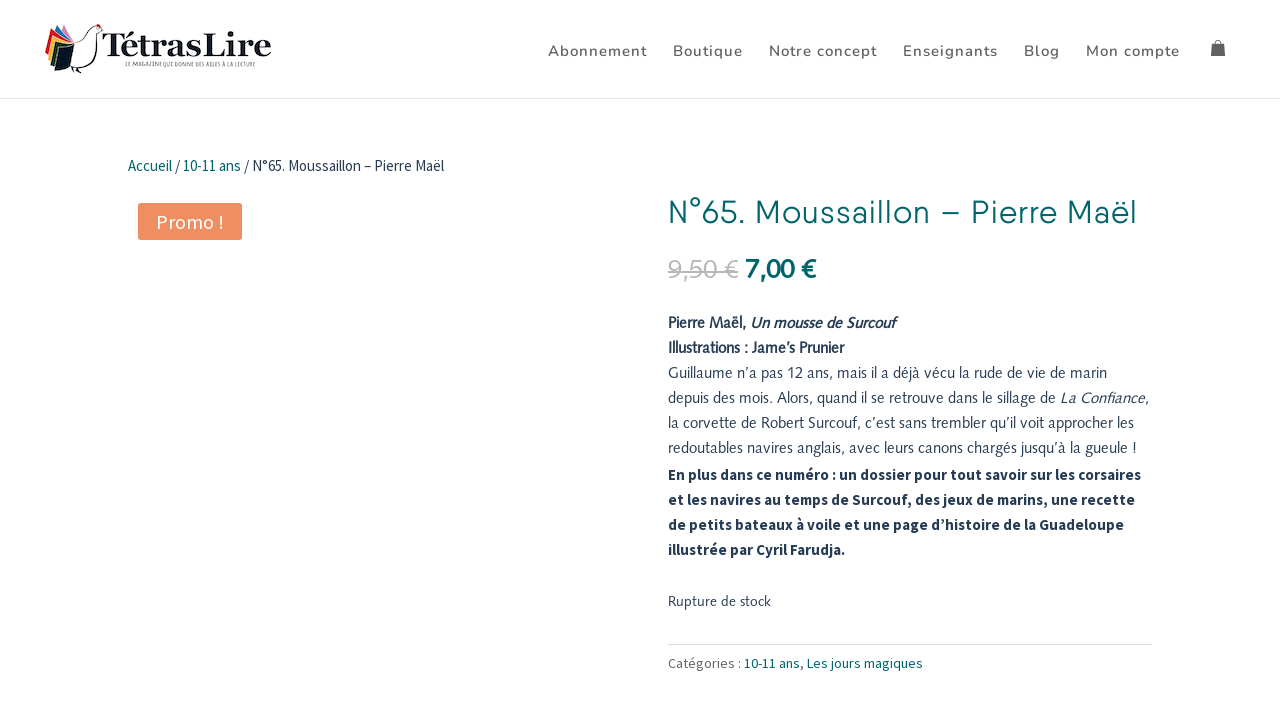

--- FILE ---
content_type: text/css
request_url: https://tetraslire.fr/wp-content/et-cache/42066/et-core-unified-42066.min.css?ver=1768929359
body_size: 1128
content:
@import url('https://fonts.googleapis.com/css?family=Roboto&display=swap');@font-face{font-family:‘GlacialIndifference‘;src:url(https://tetraslire.fr/wp-content/uploads/et-fonts/GlacialIndifference-Regular.otf)}@font-face{font-family:‘QanelasRegular‘;src:url(https://tetraslire.fr/wp-content/uploads/et-fonts/QanelasRegular.otf)}@font-face{font-family:‘SyntaxLTStd-Roman‘;src:url(https://tetraslire.fr/wp-content/uploads/et-fonts/SyntaxLTStd-Roman.otf)}et_pb_button{font-family:‘GlacialIndifference‘!important}a.button{font-family:‘GlacialIndifference‘ ! important}.single_add_to_cart_button{font-family:‘GlacialIndifference‘!important}@media screen and (min-width:980px){h1{font-size:32px!important;font-family:‘QanelasRegular‘ ! important}h2,h3,h4,h5,h6{font-family:‘GlacialIndifference‘ ! important}p{font-family:‘SyntaxLTStd-Roman‘ ! important}h2{font-size:28px!important}h3{font-size:18px!important}}@media screen and (max-width:880px){.h1{font-size:45px!important}.h3{font-size:18px!important}}#breadcrumb{color:black!important}#breadcrumb_last{color:black!important}.neo-wg-title h2{font-family:Roboto,sans-serif!important;font-weight:bold!important}.neo-widget .neo-scrollbox-content{border-top:5px solid black}.neo-wg-text p{font-family:Roboto,sans-serif!important;text-align:center}.mobile_menu_bar::before{color:black!important}.et_header_style_centered #logo{max-height:120%!important;padding-bottom:30px!important}.woocommerce-loop-product__title{font-size:20px!important}.woocommerce ul.products li.product .button{font-size:15px;color:#005960!important;border-color:#005960!important;background:white;border-width:1px}.woocommerce ul.products li.product .button:hover{font-size:15px;color:#005960!important;border-color:#005960!important;background:white!important;border-width:1px}#cookie-law-info-again{display:none!important}.et-cart-info span{display:none!important}.page-container{padding-top:0px!important}.mob-icon-menu:before{color:black}.mob-icon-user-1:before{font-size:70%;color:black!important}.woocommerce-tabs #tab-description h2{display:none}input.neo-wg-btn{color:white!important}@media (max-width:1024px){.woof_redraw_zone{width:100%;display:flex;flex-direction:row;flex-wrap:wrap}.woof_redraw_zone .woof_container_select{width:45%;margin-right:5%}.et_pb_column_single{position:relative;z-index:99}#woof_widget-3{width:100%}.et_pb_column_1_4 h4{font-size:14px}}input.neo-wg-btn{color:white!important}#um-submit-btn{font-size:15px;color:#005960!important;border:1px!important;border-style:solid!important;border-radius:0!important;border-color:#005960!important;background:white;border-width:1px}#um-submit-btn:hover{font-size:15px;color:white!important;border-color:#005960!important;background:#005960!important;border-width:1px;border-style:solid!important;border-radius:0!important}.woocommerce-input-wrapper{font-weight:600}.woocommerce-loop-product__title{height:100px!important}@media (max-width:640px){.woocommerce-loop-product__title{height:120px!important}.columns-3 .price{height:50px!important}}#sib-container{padding:0!important}.sib-form{padding:0px!important}.sib-form-block{padding:0px!important}.woocommerce ul.products li.product .price .from{font-size:14px!important}.woocommerce ul.products li.product .price{font-size:16px!important}.chosen-container-single .chosen-single span{color:black}.et-db #et-boc .et-l .et_pb_wc_add_to_cart form.cart .variations td.value span:after{display:none!important}.promo-slide-in-content p{font-size:16px!important;margin-top:17px}@media (max-width:380px){.promo-slide-in-content p{font-size:10px!important;width:50%!important}}.woocommerce button.button{color:#fff!important}div.et_pb_section.et_pb_section_0{margin-top:95px}.comment_avatar img{width:80px!important}#EMAIL.input{width:250px}.gift-card-content-editor.step-content label{margin-bottom:5px;line-height:25px}